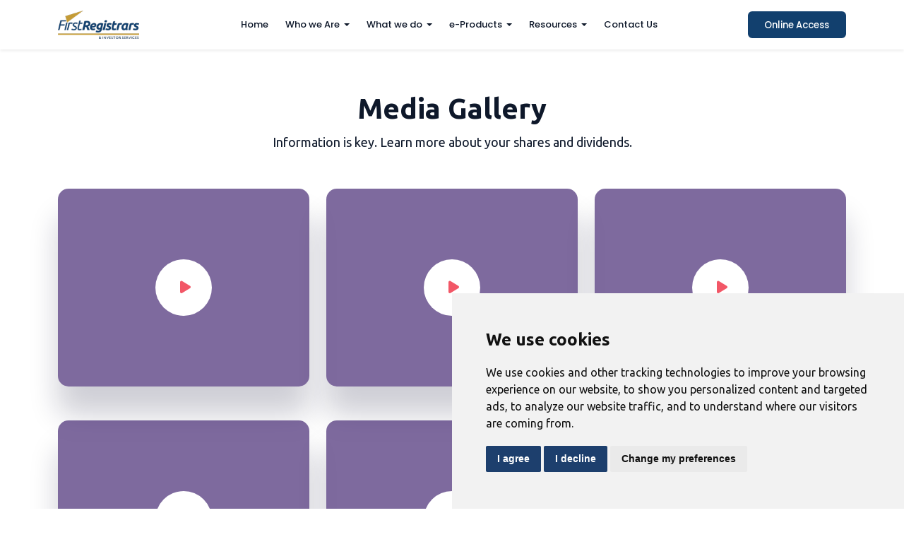

--- FILE ---
content_type: text/html; charset=utf-8
request_url: https://www.firstregistrarsnigeria.com/media
body_size: 45875
content:
<!DOCTYPE html>
<html lang="en">
<head>
    <style data-merge-styles="true"></style>
    <!--required meta tags-->
    <meta charset="utf-8">
    <meta name="viewport" content="width=device-width, initial-scale=1.0, maximum-scale=1.0">

    <!--title-->
    <title>Media :: First Registrars</title>

    <!--twitter og-->
    <meta name="twitter:site" content="@FirstRegistrars" />
    <meta name="twitter:creator" content="@FirstRegistrars" />
    <meta name="twitter:card" content="summary_large_image" />
    <meta name="twitter:title" content="First Registrars & Investor Services Limited" />
    <meta name="twitter:description" content="First Registrars from key perspectives is the leading share data management company in Nigeria." />
    <meta name="twitter:image" content="#" />

    <!--facebook og-->
    <meta property="og:url" content="#" />
    <meta name="twitter:title" content="First Registrars & Investor Services Limited" />
    <meta property="og:description" content="First Registrars from key perspectives is the leading share data management company in Nigeria." />
    <meta property="og:image" content="#" />
    <meta property="og:image:secure_url" content="#" />
    <meta property="og:image:type" content="image/png" />
    <meta property="og:image:width" content="1200" />
    <meta property="og:image:height" content="600" />

    <!--meta-->
    <meta name="description" content="First Registrars from key perspectives is the leading share data management company in Nigeria." />
    <meta name="author" content="Clearwox" />

    <script>
        if (document.location.hostname != "localhost" && document.location.protocol != "https:") {
            document.location = document.URL.replace(/^http:/i, "https:");
        }
    </script>

    <!--favicon icon-->
    <link rel="icon" href="/icons/favicon-96x96.png" type="image/png" sizes="16x16" />

    <link rel="apple-touch-icon" sizes="120x120" href="/icons/apple-touch-icon.png" />
    <link rel="icon" type="image/png" sizes="32x32" href="/icons/favicon-32x32.png" />
    <link rel="icon" type="image/png" sizes="16x16" href="/icons/favicon-16x16.png" />
    <link rel="manifest" href="/icons/site.webmanifest" />
    <link rel="mask-icon" href="/icons/safari-pinned-tab.svg" color="#c49b36" />
    <meta name="msapplication-TileColor" content="#12416f" />
    <meta name="theme-color" content="#12416f" />

    <link rel="apple-touch-icon" sizes="57x57" href="/icons/apple-icon-57x57.png" />
    <link rel="apple-touch-icon" sizes="60x60" href="/icons/apple-icon-60x60.png" />
    <link rel="apple-touch-icon" sizes="72x72" href="/icons/apple-icon-72x72.png" />
    <link rel="apple-touch-icon" sizes="76x76" href="/icons/apple-icon-76x76.png" />
    <link rel="apple-touch-icon" sizes="114x114" href="/icons/apple-icon-114x114.png" />
    <link rel="apple-touch-icon" sizes="120x120" href="/icons/apple-icon-120x120.png" />
    <link rel="apple-touch-icon" sizes="144x144" href="/icons/apple-icon-144x144.png" />
    <link rel="apple-touch-icon" sizes="152x152" href="/icons/apple-icon-152x152.png" />
    <link rel="apple-touch-icon" sizes="180x180" href="/icons/apple-icon-180x180.png" />
    <link rel="icon" type="image/png" sizes="192x192" href="/icons/android-icon-192x192.png" />
    <link rel="icon" type="image/png" sizes="32x32" href="/icons/favicon-32x32.png" />
    <link rel="icon" type="image/png" sizes="96x96" href="/icons/favicon-96x96.png" />
    <link rel="icon" type="image/png" sizes="16x16" href="/icons/favicon-16x16.png" />
    <link rel="manifest" href="/icons/manifest.json" />
    <meta name="msapplication-TileColor" content="#ffffff" />
    <meta name="msapplication-TileImage" content="/ms-icon-144x144.png" />
    <meta name="theme-color" content="#ffffff" />

    <link href="https://fonts.googleapis.com/css2?family=Poppins:wght@400;500;600;700;800&amp;family=Open+Sans:wght@400;600&amp;display=swap" rel="stylesheet" />

    <link rel="stylesheet" href="/assets/css/main.css" />
    <link rel="stylesheet" href="/assets/css/custom.css" />

    

    <link href="/custom.css?v=ltQCgBQAL_P6DF-llfgfcb4_u5sWvfncbejIqZUYO7M" rel="stylesheet" />

    <script>
        (function (w, d, s, o, f, js, fjs) {
            w['EBANQO-WIDGET'] = o;
            w[o] =
                w[o] ||
                function () {
                    (w[o].q = w[o].q || []).push(arguments);
                };
            (js = d.createElement(s)), (fjs = d.getElementsByTagName(s)[0]);
            js.id = o;
            js.src = f;
            js.async = 1;
            fjs.parentNode.insertBefore(js, fjs);
        })(window, document, 'script', 'ebanqo_widget', 'https://widget.ebanqo.io/app.js');

        ebanqo_widget("init", {
            buttonColor: "#013e70",
            promptMessageDelay: 2000,
            promptMessage:
                "Hi there! Thanks for stopping by. How can I help you today?",
            whatsapp: {
                id: "2349150755555",
                welcomeText: "Get Started",
            },
            facebook: {
                pageId: "317629751730230",
            },
            instant_chat: {
                buttonColor: "#013e70",
                logoUrl:
                "https://ebanqo-logos.s3.amazonaws.com/first_registrars_logo.svg",
                url: "https://webchat.ebanqo.io/firstregistrars",
                title: "",
                logoWidth: 110,
                logoHeight: 45,
                chatHeaderBackgroundColor: "#ffffff",
                chatHeaderTextColor: "#000",
            },
        });
    </script>

<script type="text/javascript">!function(T,l,y){var S=T.location,k="script",D="instrumentationKey",C="ingestionendpoint",I="disableExceptionTracking",E="ai.device.",b="toLowerCase",w="crossOrigin",N="POST",e="appInsightsSDK",t=y.name||"appInsights";(y.name||T[e])&&(T[e]=t);var n=T[t]||function(d){var g=!1,f=!1,m={initialize:!0,queue:[],sv:"5",version:2,config:d};function v(e,t){var n={},a="Browser";return n[E+"id"]=a[b](),n[E+"type"]=a,n["ai.operation.name"]=S&&S.pathname||"_unknown_",n["ai.internal.sdkVersion"]="javascript:snippet_"+(m.sv||m.version),{time:function(){var e=new Date;function t(e){var t=""+e;return 1===t.length&&(t="0"+t),t}return e.getUTCFullYear()+"-"+t(1+e.getUTCMonth())+"-"+t(e.getUTCDate())+"T"+t(e.getUTCHours())+":"+t(e.getUTCMinutes())+":"+t(e.getUTCSeconds())+"."+((e.getUTCMilliseconds()/1e3).toFixed(3)+"").slice(2,5)+"Z"}(),iKey:e,name:"Microsoft.ApplicationInsights."+e.replace(/-/g,"")+"."+t,sampleRate:100,tags:n,data:{baseData:{ver:2}}}}var h=d.url||y.src;if(h){function a(e){var t,n,a,i,r,o,s,c,u,p,l;g=!0,m.queue=[],f||(f=!0,t=h,s=function(){var e={},t=d.connectionString;if(t)for(var n=t.split(";"),a=0;a<n.length;a++){var i=n[a].split("=");2===i.length&&(e[i[0][b]()]=i[1])}if(!e[C]){var r=e.endpointsuffix,o=r?e.location:null;e[C]="https://"+(o?o+".":"")+"dc."+(r||"services.visualstudio.com")}return e}(),c=s[D]||d[D]||"",u=s[C],p=u?u+"/v2/track":d.endpointUrl,(l=[]).push((n="SDK LOAD Failure: Failed to load Application Insights SDK script (See stack for details)",a=t,i=p,(o=(r=v(c,"Exception")).data).baseType="ExceptionData",o.baseData.exceptions=[{typeName:"SDKLoadFailed",message:n.replace(/\./g,"-"),hasFullStack:!1,stack:n+"\nSnippet failed to load ["+a+"] -- Telemetry is disabled\nHelp Link: https://go.microsoft.com/fwlink/?linkid=2128109\nHost: "+(S&&S.pathname||"_unknown_")+"\nEndpoint: "+i,parsedStack:[]}],r)),l.push(function(e,t,n,a){var i=v(c,"Message"),r=i.data;r.baseType="MessageData";var o=r.baseData;return o.message='AI (Internal): 99 message:"'+("SDK LOAD Failure: Failed to load Application Insights SDK script (See stack for details) ("+n+")").replace(/\"/g,"")+'"',o.properties={endpoint:a},i}(0,0,t,p)),function(e,t){if(JSON){var n=T.fetch;if(n&&!y.useXhr)n(t,{method:N,body:JSON.stringify(e),mode:"cors"});else if(XMLHttpRequest){var a=new XMLHttpRequest;a.open(N,t),a.setRequestHeader("Content-type","application/json"),a.send(JSON.stringify(e))}}}(l,p))}function i(e,t){f||setTimeout(function(){!t&&m.core||a()},500)}var e=function(){var n=l.createElement(k);n.src=h;var e=y[w];return!e&&""!==e||"undefined"==n[w]||(n[w]=e),n.onload=i,n.onerror=a,n.onreadystatechange=function(e,t){"loaded"!==n.readyState&&"complete"!==n.readyState||i(0,t)},n}();y.ld<0?l.getElementsByTagName("head")[0].appendChild(e):setTimeout(function(){l.getElementsByTagName(k)[0].parentNode.appendChild(e)},y.ld||0)}try{m.cookie=l.cookie}catch(p){}function t(e){for(;e.length;)!function(t){m[t]=function(){var e=arguments;g||m.queue.push(function(){m[t].apply(m,e)})}}(e.pop())}var n="track",r="TrackPage",o="TrackEvent";t([n+"Event",n+"PageView",n+"Exception",n+"Trace",n+"DependencyData",n+"Metric",n+"PageViewPerformance","start"+r,"stop"+r,"start"+o,"stop"+o,"addTelemetryInitializer","setAuthenticatedUserContext","clearAuthenticatedUserContext","flush"]),m.SeverityLevel={Verbose:0,Information:1,Warning:2,Error:3,Critical:4};var s=(d.extensionConfig||{}).ApplicationInsightsAnalytics||{};if(!0!==d[I]&&!0!==s[I]){var c="onerror";t(["_"+c]);var u=T[c];T[c]=function(e,t,n,a,i){var r=u&&u(e,t,n,a,i);return!0!==r&&m["_"+c]({message:e,url:t,lineNumber:n,columnNumber:a,error:i}),r},d.autoExceptionInstrumented=!0}return m}(y.cfg);function a(){y.onInit&&y.onInit(n)}(T[t]=n).queue&&0===n.queue.length?(n.queue.push(a),n.trackPageView({})):a()}(window,document,{
src: "https://js.monitor.azure.com/scripts/b/ai.2.min.js", // The SDK URL Source
crossOrigin: "anonymous", 
cfg: { // Application Insights Configuration
    connectionString: 'InstrumentationKey=7762b3f4-ebcd-40e7-8a24-ff324b51d5ec;IngestionEndpoint=https://eastus-8.in.applicationinsights.azure.com/;LiveEndpoint=https://eastus.livediagnostics.monitor.azure.com/;ApplicationId=d42c54ca-27ad-4aac-9c97-8e35c7d65456'
}});</script></head>

<body data-aos-easing="ease-in-out" data-aos-duration="500" data-aos-delay="0">

    <div id="preloader" style="display: none;">
        <div class="preloader-wrap">
            <img src="/img/logo.png" alt="logo" class="img-fluid preloader-icon">
            <div class="loading-bar"></div>
        </div>
    </div>

    <div class="main-wrapper">

        <header class="main-header shadow-sm w-100">
            <nav class="navbar navbar-expand-xl navbar-light sticky-header">
                <div class="container d-flex align-items-center justify-content-lg-between position-relative">
                    <a href="/" class="navbar-brand d-flex align-items-center mb-md-0 text-decoration-none">
                        <img src="/img/logo-light.png" alt="logo" class="img-fluid logo-white">
                        <img src="/img/logo.png" alt="logo" class="img-fluid logo-color">
                    </a>

                    <a class="navbar-toggler position-absolute right-0 border-0" href="#offcanvasWithBackdrop" role="button">
                        <span class="far fa-bars" data-bs-toggle="offcanvas" data-bs-target="#offcanvasWithBackdrop" aria-controls="offcanvasWithBackdrop"></span>
                    </a>
                    <div class="clearfix"></div>
                    <div class="collapse navbar-collapse justify-content-center">
                        <ul class="nav col-12 col-md-auto justify-content-center main-menu">
                            <li><a href="/" class="nav-link">Home</a></li>
                            <li class="nav-item dropdown">
                                <a class="nav-link dropdown-toggle" href="javascript:void(0)" role="button" data-bs-toggle="dropdown" aria-expanded="false">
                                    Who we Are
                                </a>
                                <div class="dropdown-menu border-0 rounded-custom shadow py-0 bg-white">
                                    <div class="dropdown-grid rounded-custom width-half">
                                        <div class="dropdown-grid-item">
                                            <a href="/about" class="dropdown-link">
                                                <div class="dropdown-info">
                                                    <div class="drop-title">About Us</div>
                                                </div>
                                            </a>
                                            <a href="/about/team" class="dropdown-link">
                                                <div class="dropdown-info">
                                                    <div class="drop-title">Management Team</div>
                                                </div>
                                            </a>
                                            <a href="/about/clients" class="dropdown-link">
                                                <div class="dropdown-info">
                                                    <div class="drop-title">Our Clients</div>
                                                </div>
                                            </a>
                                        </div>
                                    </div>
                                </div>
                            </li>
                            <li class="nav-item dropdown">
                                <a class="nav-link dropdown-toggle" href="javascript:void(0)" role="button" data-bs-toggle="dropdown" aria-expanded="false">
                                    What we do
                                </a>
                                <div class="dropdown-menu border-0 rounded-custom shadow py-0 bg-white">
                                    <div class="dropdown-grid rounded-custom width-half">
                                        <div class="dropdown-grid-item">
                                            <a href="/services/register-management" class="dropdown-link">
                                                <div class="dropdown-info">
                                                    <div class="drop-title">Registrar Services</div>
                                                </div>
                                            </a>
                                            <a href="/services/kyc-verification" class="dropdown-link">
                                                <div class="dropdown-info">
                                                    <div class="drop-title">KYC/Background Check Services</div>
                                                </div>
                                            </a>
                                            <a href="/services/electronic-voting" class="dropdown-link">
                                                <div class="dropdown-info">
                                                    <div class="drop-title">Electronic Voting</div>
                                                </div>
                                            </a>
                                            <a href="/services/probate" class="dropdown-link">
                                                <div class="dropdown-info">
                                                    <div class="drop-title">Company Secretarial and Probate Services</div>
                                                </div>
                                            </a>
                                        </div>
                                    </div>
                                </div>
                            </li>
                            <li class="nav-item dropdown">
                                <a class="nav-link dropdown-toggle" href="javascript:void(0)" role="button" data-bs-toggle="dropdown" aria-expanded="false">
                                    e-Products
                                </a>
                                <div class="dropdown-menu border-0 rounded-custom shadow py-0 bg-white">
                                    <div class="dropdown-grid rounded-custom width-half">
                                        <div class="dropdown-grid-item">
                                            <a href="/e-products/online-access" class="dropdown-link">
                                                <div class="drop-title">Online Access Account</div>
                                            </a>
                                            <a href="/e-products/e-share-notifier" class="dropdown-link">
                                                <div class="drop-title">E-Share Notifier</div>
                                            </a>
                                            <a href="/e-products/e-dividend" class="dropdown-link">
                                                <div class="drop-title">E-Dividend</div>
                                            </a>
                                        </div>
                                    </div>
                                </div>
                            </li>
                            <li class="nav-item dropdown">
                                <a class="nav-link dropdown-toggle" href="javascript:void(0)" role="button" data-bs-toggle="dropdown" aria-expanded="false">
                                    Resources
                                </a>
                                <div class="dropdown-menu border-0 rounded-custom shadow py-0 bg-white">
                                    <div class="dropdown-grid rounded-custom width-half">
                                        <div class="dropdown-grid-item">
                                            <a href="/forms" class="dropdown-link">
                                                <div class="dropdown-info">
                                                    <div class="drop-title">Complete Forms</div>
                                                </div>
                                            </a>
                                            <a href="/annual-reports" class="dropdown-link">
                                                <div class="dropdown-info">
                                                    <div class="drop-title">Annual Reports</div>
                                                </div>
                                            </a>
                                            <a href="/blog" class="dropdown-link">
                                                <div class="dropdown-info">
                                                    <div class="drop-title">Blog</div>
                                                </div>
                                            </a>
                                            <a href="/media" class="dropdown-link">
                                                <div class="dropdown-info">
                                                    <div class="drop-title">Media</div>
                                                </div>
                                            </a>
                                            <a href="/faq" class="dropdown-link">
                                                <div class="dropdown-info">
                                                    <div class="drop-title">FAQ</div>
                                                </div>
                                            </a>
                                        </div>
                                    </div>
                                </div>
                            </li>
                            <li><a href="/contact" class="nav-link">Contact Us</a></li>
                        </ul>
                    </div>

                    <div class="action-btns text-end me-5 me-lg-0 d-none d-md-block d-lg-block">
                        <a href="https://access.firstregistrarsnigeria.com" target="_blank" class="btn btn-primary">Online Access</a>
                    </div>

                    <!--offcanvas menu start-->
                    <div class="offcanvas offcanvas-end" tabindex="-1" id="offcanvasWithBackdrop">
                        <div class="offcanvas-header d-flex align-items-center mt-4">
                            <a href="/" class="d-flex align-items-center mb-md-0 text-decoration-none">
                                <img src="/img/logo.png" alt="logo" class="img-fluid ps-2">
                            </a>
                            <button type="button" class="close-btn text-danger" data-bs-dismiss="offcanvas" aria-label="Close">
                                <i class="far fa-close"></i>
                            </button>
                        </div>

                        <div class="offcanvas-body">
                            <ul class="nav col-12 col-md-auto justify-content-center main-menu">
                                <li><a href="/" class="nav-link">Home</a></li>
                                <li class="nav-item dropdown">
                                    <a class="nav-link dropdown-toggle" href="javascript:void(0)" role="button" data-bs-toggle="dropdown" aria-expanded="false">
                                        Who we Are
                                    </a>
                                    <div class="dropdown-menu border-0 rounded-custom shadow py-0 bg-white">
                                        <div class="dropdown-grid rounded-custom width-half">
                                            <div class="dropdown-grid-item">
                                                <a href="/about" class="dropdown-link">
                                                    <div class="dropdown-info">
                                                        <div class="drop-title">About Us</div>
                                                    </div>
                                                </a>
                                                <a href="/about/team" class="dropdown-link">
                                                    <div class="dropdown-info">
                                                        <div class="drop-title">Management Team</div>
                                                    </div>
                                                </a>
                                                <a href="/about/clients" class="dropdown-link">
                                                    <div class="dropdown-info">
                                                        <div class="drop-title">Our Clients</div>
                                                    </div>
                                                </a>
                                            </div>
                                        </div>
                                    </div>
                                </li>
                                <li class="nav-item dropdown">
                                    <a class="nav-link dropdown-toggle" href="javascript:void(0)" role="button" data-bs-toggle="dropdown" aria-expanded="false">
                                        What we do
                                    </a>
                                    <div class="dropdown-menu border-0 rounded-custom shadow py-0 bg-white">
                                        <div class="dropdown-grid rounded-custom width-half">
                                            <div class="dropdown-grid-item">
                                                <a href="/services/register-management" class="dropdown-link">
                                                    <div class="dropdown-info">
                                                        <div class="drop-title">Registrar Services</div>
                                                    </div>
                                                </a>
                                                <a href="/services/kyc-verification" class="dropdown-link">
                                                    <div class="dropdown-info">
                                                        <div class="drop-title">KYC/Address Verification</div>
                                                    </div>
                                                </a>
                                                <a href="/services/electronic-voting" class="dropdown-link">
                                                    <div class="dropdown-info">
                                                        <div class="drop-title">Electronic Voting</div>
                                                    </div>
                                                </a>
                                                <a href="/services/probate" class="dropdown-link">
                                                    <div class="dropdown-info">
                                                        <div class="drop-title">Company Secretarial and Probate Services</div>
                                                    </div>
                                                </a>
                                            </div>
                                        </div>
                                    </div>
                                </li>
                                <li class="nav-item dropdown">
                                    <a class="nav-link dropdown-toggle" href="javascript:void(0)" role="button" data-bs-toggle="dropdown" aria-expanded="false">
                                        e-Products
                                    </a>
                                    <div class="dropdown-menu border-0 rounded-custom shadow py-0 bg-white">
                                        <div class="dropdown-grid rounded-custom width-half">
                                            <div class="dropdown-grid-item">
                                                <a href="/e-products/online-access" class="dropdown-link">
                                                    <div class="drop-title">Online Access Account</div>
                                                </a>
                                                <a href="/e-products/e-share-notifier" class="dropdown-link">
                                                    <div class="drop-title">E-Share Notifier</div>
                                                </a>
                                                <a href="/e-products/e-dividend" class="dropdown-link">
                                                    <div class="drop-title">E-Dividend</div>
                                                </a>
                                            </div>
                                        </div>
                                    </div>
                                </li>
                                <li class="nav-item dropdown">
                                    <a class="nav-link dropdown-toggle" href="javascript:void(0)" role="button" data-bs-toggle="dropdown" aria-expanded="false">
                                        Resources
                                    </a>
                                    <div class="dropdown-menu border-0 rounded-custom shadow py-0 bg-white">
                                        <div class="dropdown-grid rounded-custom width-half">
                                            <div class="dropdown-grid-item">
                                                <a href="/forms" class="dropdown-link">
                                                    <div class="dropdown-info">
                                                        <div class="drop-title">Download Forms</div>
                                                    </div>
                                                </a>
                                                <a href="/annual-reports" class="dropdown-link">
                                                    <div class="dropdown-info">
                                                        <div class="drop-title">Annual Reports</div>
                                                    </div>
                                                </a>
                                                <a href="/blog" class="dropdown-link">
                                                    <div class="dropdown-info">
                                                        <div class="drop-title">Blog</div>
                                                    </div>
                                                </a>
                                                <a href="/media" class="dropdown-link">
                                                    <div class="dropdown-info">
                                                        <div class="drop-title">Media</div>
                                                    </div>
                                                </a>
                                                <a href="/faq" class="dropdown-link">
                                                    <div class="dropdown-info">
                                                        <div class="drop-title">FAQ</div>
                                                    </div>
                                                </a>
                                            </div>
                                        </div>
                                    </div>
                                </li>
                                <li><a href="/contact" class="nav-link">Contact Us</a></li>
                            </ul>
                            <div class="action-btns mt-4 ps-3">
                                <a href="https://access.firstregistrarsnigeria.com/" target="_blank" class="btn btn-primary">Online Access</a>
                            </div>
                        </div>

                    </div>
                    <!--offcanvas menu end-->
                </div>
            </nav>
        </header>
        <!--header section end-->
        

<section class="video-promo-with-icon ptb-60">
    <div class="container">
        <div class="row justify-content-center">
            <div class="col-lg-6 col-md-10">
                <div class="section-heading text-center">
                    <h1>Media Gallery</h1>
                    <p>Information is key. Learn more about your shares and dividends.</p>
                    
                </div>
            </div>
        </div>

        <div class="row">
                <div class="col-sm-4 mb-5">
                    <div class="video-bg-with-icon" 
                         style="background: url('https://img.youtube.com/vi/Y7ZE5z5lP0I/hqdefault.jpg') no-repeat center center; background-size: cover;">
                        <a href="https://www.youtube.com/live/Y7ZE5z5lP0I?feature=share" class="popup-youtube">
                            <i class="fas fa-play"></i>
                        </a>
                    </div>
                </div>
                <div class="col-sm-4 mb-5">
                    <div class="video-bg-with-icon" 
                         style="background: url('https://img.youtube.com/vi/WX3hj-JRFVA/hqdefault.jpg') no-repeat center center; background-size: cover;">
                        <a href="https://www.youtube.com/watch?v=WX3hj-JRFVA" class="popup-youtube">
                            <i class="fas fa-play"></i>
                        </a>
                    </div>
                </div>
                <div class="col-sm-4 mb-5">
                    <div class="video-bg-with-icon" 
                         style="background: url('https://img.youtube.com/vi/jO6RKbGix7c/hqdefault.jpg') no-repeat center center; background-size: cover;">
                        <a href="https://www.youtube.com/watch?v=jO6RKbGix7c" class="popup-youtube">
                            <i class="fas fa-play"></i>
                        </a>
                    </div>
                </div>
                <div class="col-sm-4 mb-5">
                    <div class="video-bg-with-icon" 
                         style="background: url('https://img.youtube.com/vi/CQoLHnDoeX8/hqdefault.jpg') no-repeat center center; background-size: cover;">
                        <a href="https://www.youtube.com/watch?v=CQoLHnDoeX8" class="popup-youtube">
                            <i class="fas fa-play"></i>
                        </a>
                    </div>
                </div>
                <div class="col-sm-4 mb-5">
                    <div class="video-bg-with-icon" 
                         style="background: url('https://img.youtube.com/vi/dHzYDa3sfPQ/hqdefault.jpg') no-repeat center center; background-size: cover;">
                        <a href="https://www.youtube.com/watch?v=dHzYDa3sfPQ" class="popup-youtube">
                            <i class="fas fa-play"></i>
                        </a>
                    </div>
                </div>
                <div class="col-sm-4 mb-5">
                    <div class="video-bg-with-icon" 
                         style="background: url('https://img.youtube.com/vi/HvOYW60zE7k/hqdefault.jpg') no-repeat center center; background-size: cover;">
                        <a href="https://www.youtube.com/watch?v=HvOYW60zE7k" class="popup-youtube">
                            <i class="fas fa-play"></i>
                        </a>
                    </div>
                </div>
                <div class="col-sm-4 mb-5">
                    <div class="video-bg-with-icon" 
                         style="background: url('https://img.youtube.com/vi/3t7LXvh98xo/hqdefault.jpg') no-repeat center center; background-size: cover;">
                        <a href="https://www.youtube.com/watch?v=3t7LXvh98xo" class="popup-youtube">
                            <i class="fas fa-play"></i>
                        </a>
                    </div>
                </div>
                <div class="col-sm-4 mb-5">
                    <div class="video-bg-with-icon" 
                         style="background: url('https://img.youtube.com/vi/xzfAefB6UF4/hqdefault.jpg') no-repeat center center; background-size: cover;">
                        <a href="https://www.youtube.com/watch?v=xzfAefB6UF4" class="popup-youtube">
                            <i class="fas fa-play"></i>
                        </a>
                    </div>
                </div>
                <div class="col-sm-4 mb-5">
                    <div class="video-bg-with-icon" 
                         style="background: url('https://img.youtube.com/vi/G_88U5XnsvE/hqdefault.jpg') no-repeat center center; background-size: cover;">
                        <a href="https://www.youtube.com/watch?v=G_88U5XnsvE" class="popup-youtube">
                            <i class="fas fa-play"></i>
                        </a>
                    </div>
                </div>
                <div class="col-sm-4 mb-5">
                    <div class="video-bg-with-icon" 
                         style="background: url('https://img.youtube.com/vi/wJQDpUu1XYY/hqdefault.jpg') no-repeat center center; background-size: cover;">
                        <a href="https://www.youtube.com/watch?v=wJQDpUu1XYY" class="popup-youtube">
                            <i class="fas fa-play"></i>
                        </a>
                    </div>
                </div>
        </div>
    </div>
</section>


        <!--footer section start-->
        <footer class="footer-section">
            <!--footer top start-->
            <!--for light footer add .footer-light class and for dark footer add .bg-dark .text-white class-->
            <div class="footer-top bg-dark text-white ptb-60">
                <div class="container">
                    <div class="row justify-content-between">
                        <div class="col-md-8 col-lg-4 mb-md-4 mb-lg-0">
                            <div class="footer-single-col">
                                <div class="footer-single-col mb-4">
                                    <img src="/img/logo-light.png" alt="logo" class="img-fluid logo-white">
                                    <img src="/img/logo.png" alt="logo" class="img-fluid logo-color">
                                </div>
                                <p id="p_submsg">
                                    Our latest news, articles, and resources, we will sent to
                                    your inbox.
                                </p>

                                <form id="frm_sub" class="newsletter-form position-relative d-block" action="/subscribe" method="post">
                                    <div class="d-lg-flex d-md-flex mb-2">
                                        <input type="text" class="input-newsletter form-control" placeholder="Enter your name" name="name" required="" autocomplete="off" spellcheck="false" data-ms-editor="true" />
                                    </div>
                                    <div class="d-lg-flex d-md-flex">
                                        <input type="text" class="input-newsletter form-control" placeholder="Enter your email" name="email" required="" autocomplete="off" spellcheck="false" data-ms-editor="true" />
                                        <input type="submit" id="bt_sub" value="Subscribe" data-wait="Please wait..." class="btn btn-primary mt-3 mt-lg-0 mt-md-0 ms-2">
                                    </div>
                                <input name="__RequestVerificationToken" type="hidden" value="CfDJ8E5CjHcKmllEvm5Pp7PLkSNPFC06lxDwvgiPSsqy3AMvh3NYjxMqinOzdLUTZXX3ldg54viORpa_UawvrvjbYgLiB_ZgoJJp5MN6WVujofVPeI71VlmccAba0rs7r21bj-uR_bOHkBmzfE_jjTlIHzs" /></form>
                            </div>
                        </div>
                        <div class="col-md-12 col-lg-7 mt-4 mt-md-0 mt-lg-0">
                            <div class="row">
                                <div class="col-md-4 col-lg-4 mt-4 mt-md-0 mt-lg-0">
                                    <div class="footer-single-col">
                                        <h3>Company</h3>
                                        <ul class="list-unstyled footer-nav-list mb-lg-0">
                                            <li><a href="/" class="text-decoration-none">Home</a></li>
                                            <li><a href="/about" class="text-decoration-none">About Us</a></li>
                                            <li><a href="/about/team" class="text-decoration-none">Our Team</a></li>
                                            <li><a href="/e-products" class="text-decoration-none">Products</a></li>
                                            <li><a href="/services" class="text-decoration-none">Services</a></li>
                                            <li><a href="/about/clients" class="text-decoration-none">Our Clients</a></li>
                                        </ul>
                                    </div>
                                </div>
                                <div class="col-md-4 col-lg-4 mt-4 mt-md-0 mt-lg-0">
                                    <div class="footer-single-col">
                                        <h3>e-Products</h3>
                                        <ul class="list-unstyled footer-nav-list mb-lg-0">
                                            <li><a href="/e-products/online-access" class="text-decoration-none">Online Access</a></li>
                                            <li><a href="/e-products/e-share-notifier" class="text-decoration-none">E-Share Notifier</a></li>
                                            <li><a href="/e-products/e-dividend" class="text-decoration-none">E-Dividend</a></li>
                                        </ul>
                                    </div>
                                </div>
                                <div class="col-md-4 col-lg-4 mt-4 mt-md-0 mt-lg-0">
                                    <div class="footer-single-col">
                                        <h3>Contact &amp; Resources</h3>
                                        <ul class="list-unstyled footer-nav-list mb-lg-0">
                                            <li><a href="/contact" class="text-decoration-none">Contact Us</a></li>
                                            <li><a href="/faq" class="text-decoration-none">FAQ</a></li>
                                            <li><a href="/annual-reports" class="text-decoration-none">Annual Reports</a></li>
                                            <li><a href="/privacy" class="text-decoration-none">Privacy Policy</a></li>
                                            <li><a href="/whistle-blowing-policy" class="text-decoration-none">Whistle Blowing Policy</a></li>
                                            <li><a href="mailto:info@firstregistrarsnigeria.com" class="text-decoration-none">Email Us</a></li>
                                        </ul>
                                    </div>
                                </div>
                            </div>
                        </div>

                    </div>
                </div>
            </div>

            <div class="footer-bottom bg-dark text-white  py-4">
                <div class="container">
                    <div class="row justify-content-between align-items-center">
                        <div class="col-md-7 col-lg-7">
                            <div class="copyright-text">
                                <p class="mb-lg-0 mb-md-0">© 2026 First Registrars & Investor Services Limited Rights Reserved.</p>
                            </div>
                        </div>
                        <div class="col-md-4 col-lg-4">
                            <div class="footer-single-col text-start text-lg-end text-md-end">
                                <ul class="list-unstyled list-inline footer-social-list mb-0">
                                    <li class="list-inline-item"><a target="_blank" href="https://www.facebook.com/firstregistrarsnigeria"><i class="fab fa-facebook-f"></i></a></li>
                                    <li class="list-inline-item"><a target="_blank" href="https://instagram.com/FirstRegistrars"><i class="fab fa-instagram"></i></a></li>
                                    <li class="list-inline-item"><a target="_blank" href="https://twitter.com/FirstRegistrars"><i class="fab fa-twitter"></i></a></li>
                                </ul>
                            </div>
                        </div>
                    </div>
                </div>
            </div>
        </footer>

    </div>

    <!--build:js-->
    <!-- Load core vendor scripts from CDN with local fallbacks to keep menus working even if packaged assets are missing -->
    <script src="https://cdn.jsdelivr.net/npm/jquery@3.6.4/dist/jquery.min.js"></script>
    <script>window.jQuery || document.write('<script src="/assets/js/vendors/jquery-3.6.0.min.js"><\\/script>');</script>

    <script src="https://cdn.jsdelivr.net/npm/bootstrap@5.1.3/dist/js/bootstrap.bundle.min.js"></script>
    <script>if (typeof bootstrap === 'undefined') { document.write('<script src="/assets/js/vendors/bootstrap.bundle.min.js"><\\/script>'); }</script>

    <script src="https://cdn.jsdelivr.net/npm/swiper@8/swiper-bundle.min.js"></script>
    <script>if (typeof Swiper === 'undefined') { document.write('<script src="/assets/js/vendors/swiper-bundle.min.js"><\\/script>'); }</script>

    <script src="https://cdn.jsdelivr.net/npm/magnific-popup@1.1.0/dist/jquery.magnific-popup.min.js"></script>
    <script>if (!$.magnificPopup) { document.write('<script src="/assets/js/vendors/jquery.magnific-popup.min.js"><\\/script>'); }</script>

    <script src="https://cdn.jsdelivr.net/npm/parallax-js@3.1.0/dist/parallax.min.js"></script>
    <script>if (typeof Parallax === 'undefined') { document.write('<script src="/assets/js/vendors/parallax.min.js"><\\/script>'); }</script>

    <script src="https://cdn.jsdelivr.net/npm/aos@2.3.4/dist/aos.js"></script>
    <script>if (typeof AOS === 'undefined') { document.write('<script src="/assets/js/vendors/aos.js"><\\/script>'); }</script>

    <script src="/assets/js/app.js?v=7kqiYU-PMmQY8MmnOJ25PU9HdgdcnP7C-OIuDpAe_WM"></script>
    <!--endbuild-->

    <script type="text/javascript" src="//www.freeprivacypolicy.com/public/cookie-consent/4.1.0/cookie-consent.js" charset="UTF-8"></script>
    <script type="text/javascript" charset="UTF-8">
        document.addEventListener('DOMContentLoaded', function () {
            cookieconsent.run({ "notice_banner_type": "simple", "consent_type": "express", "palette": "light", "language": "en", "page_load_consent_levels": ["strictly-necessary"], "notice_banner_reject_button_hide": false, "preferences_center_close_button_hide": false, "page_refresh_confirmation_buttons": false, "website_name": "https://firstregistrarsnigeria.com/", "website_privacy_policy_url": "https://firstregistrarsnigeria.com/privacy" });
        });
    </script>

    <script src="/custom.js?v=P07GygBBdMuVXJpKa4miK4WuG9E9lBhbVPUkpcqLABk"></script>

    

</body>
</html>


--- FILE ---
content_type: text/html; charset=utf-8
request_url: https://webchat.ebanqo.io/firstregistrars
body_size: 2203
content:
<!DOCTYPE html><html id="__next_error__"><head><meta charSet="utf-8"/><meta name="viewport" content="width=device-width, initial-scale=1"/><link rel="preload" href="/_next/static/chunks/webpack-e4dfa33fbebf9599.js" as="script" fetchPriority="low"/><script src="/_next/static/chunks/fd9d1056-0486d04a348845ab.js" async=""></script><script src="/_next/static/chunks/123-3e6cd00902673c95.js" async=""></script><script src="/_next/static/chunks/main-app-d9668c92967fa86f.js" async=""></script><title>eBanqo Webchat</title><meta name="description" content="Generated by create next app"/><link rel="icon" href="/favicon.ico" type="image/x-icon" sizes="88x75"/><meta name="next-size-adjust"/><script src="/_next/static/chunks/polyfills-78c92fac7aa8fdd8.js" noModule=""></script></head><body><script src="/_next/static/chunks/webpack-e4dfa33fbebf9599.js" async=""></script><script>(self.__next_f=self.__next_f||[]).push([0])</script><script>self.__next_f.push([1,"1:HL[\"/_next/static/media/13971731025ec697-s.p.woff2\",{\"as\":\"font\",\"type\":\"font/woff2\"}]\n2:HL[\"/_next/static/css/c4dd65685c9f6c32.css\",{\"as\":\"style\"}]\n0:\"$L3\"\n"])</script><script>self.__next_f.push([1,"4:HL[\"/_next/static/css/7a4945b957966341.css\",{\"as\":\"style\"}]\n"])</script><script>self.__next_f.push([1,"5:I{\"id\":57948,\"chunks\":[\"272:static/chunks/webpack-e4dfa33fbebf9599.js\",\"971:static/chunks/fd9d1056-0486d04a348845ab.js\",\"123:static/chunks/123-3e6cd00902673c95.js\"],\"name\":\"default\",\"async\":false}\n7:I{\"id\":56628,\"chunks\":[\"272:static/chunks/webpack-e4dfa33fbebf9599.js\",\"971:static/chunks/fd9d1056-0486d04a348845ab.js\",\"123:static/chunks/123-3e6cd00902673c95.js\"],\"name\":\"\",\"async\":false}\n8:I{\"id\":15364,\"chunks\":[\"750:static/chunks/750-2ffb7938f79bc7c8.js\",\"185:static/chunks/app/layout-b2e53906a8ae0fd5.js\"],"])</script><script>self.__next_f.push([1,"\"name\":\"\",\"async\":false}\n9:I{\"id\":47767,\"chunks\":[\"272:static/chunks/webpack-e4dfa33fbebf9599.js\",\"971:static/chunks/fd9d1056-0486d04a348845ab.js\",\"123:static/chunks/123-3e6cd00902673c95.js\"],\"name\":\"default\",\"async\":false}\na:I{\"id\":57920,\"chunks\":[\"272:static/chunks/webpack-e4dfa33fbebf9599.js\",\"971:static/chunks/fd9d1056-0486d04a348845ab.js\",\"123:static/chunks/123-3e6cd00902673c95.js\"],\"name\":\"default\",\"async\":false}\n"])</script><script>self.__next_f.push([1,"3:[[[\"$\",\"link\",\"0\",{\"rel\":\"stylesheet\",\"href\":\"/_next/static/css/c4dd65685c9f6c32.css\",\"precedence\":\"next\"}]],[\"$\",\"$L5\",null,{\"buildId\":\"YivlWGgm6ikv-GJnaOU9i\",\"assetPrefix\":\"\",\"initialCanonicalUrl\":\"/firstregistrars\",\"initialTree\":[\"\",{\"children\":[[\"clientCode\",\"firstregistrars\",\"d\"],{\"children\":[\"__PAGE__\",{}]}]},\"$undefined\",\"$undefined\",true],\"initialHead\":[false,\"$L6\"],\"globalErrorComponent\":\"$7\",\"children\":[null,[\"$\",\"html\",null,{\"lang\":\"en\",\"children\":[[\"$\",\"head\",null,{\"children\":[[\"$\",\"link\",null,{\"href\":\"https://fonts.googleapis.com/css2?family=DM+Sans:wght@400;500;700\u0026display=swap\",\"rel\":\"stylesheet\"}],[\"$\",\"meta\",null,{\"name\":\"viewport\",\"content\":\"width=device-width, initial-scale=1.0, maximum-scale=1.0, user-scalable=0\"}]]}],[\"$\",\"body\",null,{\"className\":\"__className_0d7163\",\"children\":[\"$\",\"$L8\",null,{\"children\":[\"$\",\"$L9\",null,{\"parallelRouterKey\":\"children\",\"segmentPath\":[\"children\"],\"loading\":\"$undefined\",\"loadingStyles\":\"$undefined\",\"hasLoading\":false,\"error\":\"$undefined\",\"errorStyles\":\"$undefined\",\"template\":[\"$\",\"$La\",null,{}],\"templateStyles\":\"$undefined\",\"notFound\":[[\"$\",\"title\",null,{\"children\":\"404: This page could not be found.\"}],[\"$\",\"div\",null,{\"style\":{\"fontFamily\":\"system-ui,\\\"Segoe UI\\\",Roboto,Helvetica,Arial,sans-serif,\\\"Apple Color Emoji\\\",\\\"Segoe UI Emoji\\\"\",\"height\":\"100vh\",\"textAlign\":\"center\",\"display\":\"flex\",\"flexDirection\":\"column\",\"alignItems\":\"center\",\"justifyContent\":\"center\"},\"children\":[\"$\",\"div\",null,{\"children\":[[\"$\",\"style\",null,{\"dangerouslySetInnerHTML\":{\"__html\":\"body{color:#000;background:#fff;margin:0}.next-error-h1{border-right:1px solid rgba(0,0,0,.3)}@media (prefers-color-scheme:dark){body{color:#fff;background:#000}.next-error-h1{border-right:1px solid rgba(255,255,255,.3)}}\"}}],[\"$\",\"h1\",null,{\"className\":\"next-error-h1\",\"style\":{\"display\":\"inline-block\",\"margin\":\"0 20px 0 0\",\"padding\":\"0 23px 0 0\",\"fontSize\":24,\"fontWeight\":500,\"verticalAlign\":\"top\",\"lineHeight\":\"49px\"},\"children\":\"404\"}],[\"$\",\"div\",null,{\"style\":{\"display\":\"inline-block\"},\"children\":[\"$\",\"h2\",null,{\"style\":{\"fontSize\":14,\"fontWeight\":400,\"lineHeight\":\"49px\",\"margin\":0},\"children\":\"This page could not be found.\"}]}]]}]}]],\"notFoundStyles\":[],\"childProp\":{\"current\":[\"$\",\"$L9\",null,{\"parallelRouterKey\":\"children\",\"segmentPath\":[\"children\",[\"clientCode\",\"firstregistrars\",\"d\"],\"children\"],\"loading\":\"$undefined\",\"loadingStyles\":\"$undefined\",\"hasLoading\":false,\"error\":\"$undefined\",\"errorStyles\":\"$undefined\",\"template\":[\"$\",\"$La\",null,{}],\"templateStyles\":\"$undefined\",\"notFound\":\"$undefined\",\"notFoundStyles\":\"$undefined\",\"childProp\":{\"current\":[\"$Lb\",\"$Lc\",null],\"segment\":\"__PAGE__\"},\"styles\":[[\"$\",\"link\",\"0\",{\"rel\":\"stylesheet\",\"href\":\"/_next/static/css/7a4945b957966341.css\",\"precedence\":\"next\"}]]}],\"segment\":[\"clientCode\",\"firstregistrars\",\"d\"]},\"styles\":[]}]}]}]]}],null]}]]\n"])</script><script>self.__next_f.push([1,"d:I{\"id\":59949,\"chunks\":[\"6:static/chunks/4e861941-2d0cc1f6bbd22d42.js\",\"560:static/chunks/fcfb803e-b4a85d2e8c9dd323.js\",\"750:static/chunks/750-2ffb7938f79bc7c8.js\",\"594:static/chunks/594-c439db4d5906ff94.js\",\"949:static/chunks/949-def9f1aca98c828f.js\",\"84:static/chunks/app/[clientCode]/page-95383417e85a9e56.js\"],\"name\":\"\",\"async\":false}\nc:[\"$\",\"div\",null,{\"className\":\"webchat-container\",\"children\":[\"$\",\"$Ld\",null,{\"clientCode\":\"firstregistrars\"}]}]\n6:[[\"$\",\"meta\",\"0\",{\"charSet\":\"utf-8\"}],[\"$\",\"title\",\"1\",{"])</script><script>self.__next_f.push([1,"\"children\":\"eBanqo Webchat\"}],[\"$\",\"meta\",\"2\",{\"name\":\"description\",\"content\":\"Generated by create next app\"}],[\"$\",\"meta\",\"3\",{\"name\":\"viewport\",\"content\":\"width=device-width, initial-scale=1\"}],[\"$\",\"link\",\"4\",{\"rel\":\"icon\",\"href\":\"/favicon.ico\",\"type\":\"image/x-icon\",\"sizes\":\"88x75\"}],[\"$\",\"meta\",\"5\",{\"name\":\"next-size-adjust\"}]]\nb:null\n"])</script></body></html>

--- FILE ---
content_type: text/css
request_url: https://www.firstregistrarsnigeria.com/custom.css?v=ltQCgBQAL_P6DF-llfgfcb4_u5sWvfncbejIqZUYO7M
body_size: 2844
content:
@import url('https://fonts.googleapis.com/css2?family=Ubuntu:ital,wght@0,300;0,400;0,500;0,700;1,300;1,400;1,500;1,700&display=swap');

body, p, h1, h2, h3, h4, h5, h6 {
    font-family: 'Ubuntu', sans-serif !important;
    color: #0e182a;
}

body {
    font-size: 1.125rem;
}

.bg-white p, .bg-white li, .bg-white span {
    color: #1d1f30;
}

.integration-list {
    grid-template-columns: repeat(auto-fit, minmax(150px, 1fr)) !important;
}

    .integration-list li .single-integration img {
        max-width: unset;
        max-height: unset;
    }


table.data-list {
    width: 100% !important;
    border-collapse: separate !important;
    border-spacing: 0 5px !important;
}

    .data-item,
    table.data-list tbody tr {
        cursor: pointer;
        background: #fff;
        border: none;
        border-radius: 10px;
        display: table-row;
        border-spacing: 5px;
    }

    .data-item,
    table.data-list thead tr th {
        border: none;
        border-bottom-width: 0;
        width: auto !important;
    }

    .data-item,
    table.data-list tbody tr td {
        border: none;
        border-radius: 0px;
        padding: 20px;
        white-space: normal !important;
        vertical-align: middle;
    }

.sticky-header {
    padding: 10px 0;
}

.navbar-light .main-menu li a.nav-link, .navbar-light .action-btns a.btn-link, .navbar-dark.sticky-header.affix .main-menu li a.nav-link, .navbar-dark.sticky-header.affix .action-btns a.btn-link {
    color: #0e182a;
}

.main-menu li a.nav-link {
    padding: 0.85rem .75rem;
}

.navbar-brand .logo-color,
.navbar-brand .logo-white {
    height: 40px;
}

.dropdown-grid-item a {
    padding: 0.25rem 0.5rem !important;
}

.main-menu li a.nav-link {
    font-size: 13px !important;
}

.btn {
    padding: 0.45rem 1.35rem;
    font-size: 0.825rem;
}

.btn-primary {
    -webkit-box-shadow: none;
    box-shadow: none;
}

.video-bg-with-icon {
    padding: 100px 0;
    /*-webkit-background-size: cover;
    -moz-background-size: cover;
    -o-background-size: cover;
    background-size: cover;*/
}

.h-slide::before {
    position: absolute;
    content: "";
    width: 100%;
    height: 100%;
    top: 0;
    left: 0;
    right: 0;
    bottom: 0;
    background-color: rgba(0,0,0,0.5);
    z-index: 2;
}

.hero-section .container {
    z-index: 23;
}

#home_slider .carousel-control-prev {
    z-index: 24;
}

#home_slider .carousel-control-next {
    z-index: 25;
}

.carousel-control-next, .carousel-control-prev {
    width: 5% !important;
}

.freeprivacypolicy-com---palette-light .cc-nb-okagree,
.freeprivacypolicy-com---palette-light .cc-nb-reject {
    color: #fff !important;
    background-color: #1d3f6d !important;
}

--- FILE ---
content_type: text/css; charset=UTF-8
request_url: https://webchat.ebanqo.io/_next/static/css/c4dd65685c9f6c32.css
body_size: 662
content:
body{margin:0;background:#fff;position:fixed;height:100%;width:100%}a{color:var(--primary-color)}.primary-btn{background-color:var(--primary-color);color:#fff}video{object-fit:cover;border-radius:8px;border-top-right-radius:0}input:active,textarea:active{font-size:16px}@media screen and (max-width:780px){.ant-drawer-content-wrapper{position:fixed!important}}::-webkit-scrollbar{-webkit-appearance:none;width:7px}::-webkit-scrollbar-thumb{border-radius:4px;background-color:#000;-webkit-box-shadow:0 0 1px hsla(0,0%,100%,.5)}@font-face{font-family:__DM_Sans_0d7163;font-style:normal;font-weight:100 1000;font-display:swap;src:url(/_next/static/media/7ab938503e4547a1-s.woff2) format("woff2");unicode-range:U+0100-02ba,U+02bd-02c5,U+02c7-02cc,U+02ce-02d7,U+02dd-02ff,U+0304,U+0308,U+0329,U+1d00-1dbf,U+1e00-1e9f,U+1ef2-1eff,U+2020,U+20a0-20ab,U+20ad-20c0,U+2113,U+2c60-2c7f,U+a720-a7ff}@font-face{font-family:__DM_Sans_0d7163;font-style:normal;font-weight:100 1000;font-display:swap;src:url(/_next/static/media/13971731025ec697-s.p.woff2) format("woff2");unicode-range:U+00??,U+0131,U+0152-0153,U+02bb-02bc,U+02c6,U+02da,U+02dc,U+0304,U+0308,U+0329,U+2000-206f,U+20ac,U+2122,U+2191,U+2193,U+2212,U+2215,U+feff,U+fffd}@font-face{font-family:__DM_Sans_Fallback_0d7163;src:local("Arial");ascent-override:94.37%;descent-override:29.49%;line-gap-override:0.00%;size-adjust:105.12%}.__className_0d7163{font-family:__DM_Sans_0d7163,__DM_Sans_Fallback_0d7163;font-style:normal}.__variable_0d7163{--font-dm-sans:"__DM_Sans_0d7163","__DM_Sans_Fallback_0d7163"}

--- FILE ---
content_type: text/javascript
request_url: https://www.firstregistrarsnigeria.com/custom.js?v=P07GygBBdMuVXJpKa4miK4WuG9E9lBhbVPUkpcqLABk
body_size: 881
content:
var subform = $('#frm_sub');
var subbtn = $('#bt_sub');

subform.submit(function (e) {
    e.preventDefault();

    subbtn.val(subbtn.attr('data-wait'));

    $.ajax({
        type: "POST",
        url: subform.attr('action'),
        data: subform.serialize(),
        cache: false,
        success: function () {
            subbtn.val('Done!');
            subbtn.addClass('d-none');
            subform.addClass('d-none');

            $('#p_submsg').html('Thank you for subscribing to our mailing list. You will now get updated with latest news, articles, and resources.')
        },
        error: function () {
            $('#p_submsg').html('We could not complete your request to join out mailing list, please try again.')
            subbtn.val('Subscribe');
        },
        complete: function () {
            // done
        }
    });
});

--- FILE ---
content_type: application/javascript; charset=UTF-8
request_url: https://webchat.ebanqo.io/_next/static/chunks/4e861941-2d0cc1f6bbd22d42.js
body_size: 5
content:
"use strict";(self.webpackChunk_N_E=self.webpackChunk_N_E||[]).push([[6],{81361:function(e,s,u){}}]);

--- FILE ---
content_type: application/javascript; charset=UTF-8
request_url: https://webchat.ebanqo.io/_next/static/chunks/app/%5BclientCode%5D/page-95383417e85a9e56.js
body_size: 126
content:
(self.webpackChunk_N_E=self.webpackChunk_N_E||[]).push([[84],{43750:function(n,e,u){Promise.resolve().then(u.bind(u,59949))}},function(n){n.O(0,[6,560,750,594,949,971,123,744],function(){return n(n.s=43750)}),_N_E=n.O()}]);

--- FILE ---
content_type: text/javascript
request_url: https://www.firstregistrarsnigeria.com/assets/js/app.js?v=7kqiYU-PMmQY8MmnOJ25PU9HdgdcnP7C-OIuDpAe_WM
body_size: 4202
content:
var THEMETAGS = THEMETAGS || {};

(function () {
    'use strict'; //preloader

    $(window).ready(function () {
        $('#preloader').delay(100).fadeOut('fade');
    });

    // ensure dropdowns work on click (desktop browsers were ignoring hover)
    document.querySelectorAll('.dropdown-toggle').forEach(function (trigger) {
        bootstrap.Dropdown.getOrCreateInstance(trigger);
    });

    // optional hover support for large screens without breaking click toggle
    if (window.matchMedia('(min-width: 992px)').matches) {
        $('ul.nav li.dropdown').hover(function () {
            var toggle = $(this).find('.dropdown-toggle')[0];
            bootstrap.Dropdown.getOrCreateInstance(toggle).show();
        }, function () {
            var toggle = $(this).find('.dropdown-toggle')[0];
            bootstrap.Dropdown.getOrCreateInstance(toggle).hide();
        });
    } //sticky header

    $(window).on('scroll', function () {
        var scroll = $(window).scrollTop();

        if (scroll < 2) {
            $('nav.sticky-header').removeClass('affix');
        } else {
            $('nav.sticky-header').addClass('affix');
        }
    }); //swiper slide js

    var swiper = new Swiper('.testimonialSwiper', {
        slidesPerView: 2,
        speed: 700,
        spaceBetween: 30,
        slidesPerGroup: 2,
        loop: true,
        pagination: {
            el: '.swiper-pagination',
            clickable: true
        },
        breakpoints: {
            320: {
                slidesPerView: 1
            },
            640: {
                slidesPerView: 1
            },
            768: {
                slidesPerView: 2,
                spaceBetween: 20
            },
            1024: {
                slidesPerView: 2,
                spaceBetween: 25
            },
            1142: {
                slidesPerView: 2,
                spaceBetween: 30
            }
        },
        navigation: {
            nextEl: '.swiper-button-next',
            prevEl: '.swiper-button-prev'
        }
    }); //app two review slider

    var swiper = new Swiper('.appTwoReviewSwiper', {
        slidesPerView: 2,
        speed: 700,
        spaceBetween: 30,
        slidesPerGroup: 2,
        loop: true,
        autoplay: {
            delay: 2500,
            disableOnInteraction: false,
        },
        navigation: {
            nextEl: '.swiper-button-next',
            prevEl: '.swiper-button-prev'
        },
        breakpoints: {
            320: {
                slidesPerView: 2,
                spaceBetween: 30
            },
            768: {
                slidesPerView: 4,
                spaceBetween: 30
            },
            991: {
                slidesPerView: 6,
                spaceBetween: 30
            }
        }
    });
    THEMETAGS.initialize = {
        init: function () {
            THEMETAGS.initialize.general();
        },
        general: function () {
            // Mouse Move Parallax Element
            var $scene = $('.parallax-element').parallax({
                scalarX: 100,
                scalarY: 100
            });
        }
    };
    THEMETAGS.documentOnReady = {
        init: function () {
            THEMETAGS.initialize.init();
        }
    };
    $(document).ready(THEMETAGS.documentOnReady.init);
    $(function () {
        $('[data-bs-toggle="tooltip"]').tooltip();
    }); //animated js

    AOS.init({
        easing: 'ease-in-out',
        // default easing for AOS animations
        once: true,
        // whether animation should happen only once - while scrolling down
        duration: 500 // values from 0 to 3000, with step 50ms

    }); //magnific popup js

    $('.popup-youtube, .popup-vimeo, .popup-gmaps').magnificPopup({
        disableOn: 700,
        type: 'iframe',
        mainClass: 'mfp-fade',
        removalDelay: 160,
        preloader: false,
        fixedContentPos: false
    });
    $('.popup-with-form').magnificPopup({
        type: 'inline',
        preloader: false,
        focus: '#name'
    });
})();
